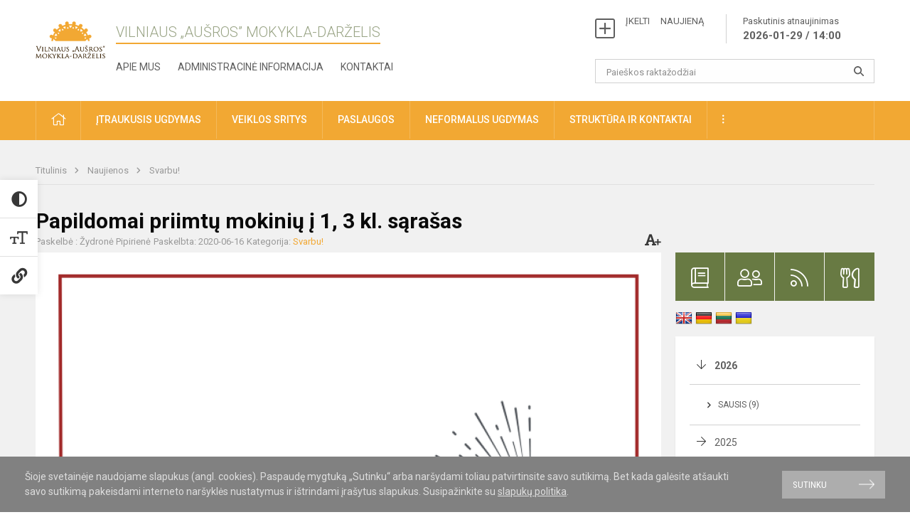

--- FILE ---
content_type: text/html; charset=UTF-8
request_url: http://ausros.lt/lt/naujienos/svarbu/2020/06/papildomai-priimtu-mokiniu-i-1-3-kl-sarasas
body_size: 11368
content:
<!doctype html>
<html class="no-js" lang="en">
<head>
    <meta charset="utf-8" />
<meta http-equiv="x-ua-compatible" content="ie=edge">
<meta name="viewport" content="width=device-width, initial-scale=1.0" />
<meta name="title" content="Papildomai priimtų mokinių į 1, 3 kl. sąrašas">
<meta name="description" content="">
<meta name="theme-color" content="#000000" />
<meta name="mobile-web-app-capable" content="yes">

<link rel="apple-touch-icon" sizes="180x180" href="/apple-touch-icon.png">
<link rel="icon" type="image/png" sizes="32x32" href="/favicon-32x32.png">
<link rel="icon" type="image/png" sizes="16x16" href="/favicon-16x16.png">
<link rel="manifest" href="/manifest.json">
<meta name="msapplication-TileColor" content="#da532c">


<title>
            Papildomai priimtų mokinių į 1, 3 kl. sąrašas | Vilniaus „Aušros” mokykla-darželis
    </title>

<link rel="stylesheet" href="/assets/build/css/app.css?id=7ffd8421ef80bc4ceb05"/>

<link href="https://fonts.googleapis.com/css?family=Roboto:300,400,500,700&amp;subset=latin-ext" rel="stylesheet">
<link href="https://fonts.googleapis.com/css?family=Roboto+Condensed&amp;subset=latin-ext" rel="stylesheet">

    
                
                    
            
    <meta property="og:site_name" content="Vilniaus „Aušros” mokykla-darželis"/>
    <meta property="og:title" content="Papildomai priimtų mokinių į 1, 3 kl. sąrašas"/>
    <meta property="og:description" content=""/>
    <meta property="og:image" content="/app/default/assets/naujienos/Svarbu.png"/>
    <meta property="og:url" content="http://ausros.lt/lt/naujienos/svarbu/2020/06/papildomai-priimtu-mokiniu-i-1-3-kl-sarasas "/>
    <meta property="og:type" content="website"/>

<script>
    var Laravel = {
        csrfToken: 'qQYM4GgLGxhVLrVoMmrGmJf2IjSfx9w3DsEQtv31',
        recaptchaKey: ''
    };
</script>


<style>.header-middle {
    padding-left: 15px;
}
/* Logotipo pozicijo keitimas desktop-atitraukimas nuo viršaus*/
.header-left a img {
    padding-top: 10px;
} 
</style>
</head>
<body class="">
<div id="fb-root"></div>
<script>(function (d, s, id) {
        var js, fjs = d.getElementsByTagName(s)[0];
        if (d.getElementById(id)) return;
        js = d.createElement(s);
        js.id = id;
        js.src = "//connect.facebook.net/lt_LT/sdk.js#xfbml=1&version=v2.10&appId=1142490675765092";
        fjs.parentNode.insertBefore(js, fjs);
    }(document, 'script', 'facebook-jssdk'));
</script>

<div class="accessibility-holder">
    <ul>
        <li class="accesibility-off">
            <i class="far fa-times-circle"></i>
        </li>
        <li>
            <div class="acc-trigger acc-contrast">
                <i class="fas fa-adjust"></i>
                <div class="accessibility-steps">
                    <ul>
                        <li></li>
                        <li></li>
                    </ul>
                </div>
            </div>
            <div class="accessibility-tooltip accessibility-tooltip-1">
                Juodai ant balto
            </div>
            <div class="accessibility-tooltip accessibility-tooltip-2">
                Baltai ant juodo
            </div>
            <div class="accessibility-tooltip accessibility-tooltip-3">
                Normalus
            </div>
        </li>
        <li>
            <div class="acc-trigger acc-size">
                <img src="/assets/build/img/icon-text.png">
                <div class="accessibility-steps">
                    <ul>
                        <li></li>
                        <li></li>
                    </ul>
                </div>
            </div>
            <div class="accessibility-tooltip accessibility-tooltip-1">
                Dydis 1
            </div>
            <div class="accessibility-tooltip accessibility-tooltip-2">
                Dydis 2
            </div>
            <div class="accessibility-tooltip accessibility-tooltip-3">
                Dydis normalus
            </div>
        </li>
        <li>
            <div class="acc-trigger acc-links">
                <i class="fas fa-link"></i>
                <div class="accessibility-steps">
                    <ul>
                        <li></li>
                    </ul>
                </div>
            </div>
            <div class="accessibility-tooltip accessibility-tooltip-1">
                Ryškios nuorodos
            </div>
            <div class="accessibility-tooltip accessibility-tooltip-2">
                Normalios nuorodos
            </div>
        </li>
    </ul>
    <span>
        <i class="far fa-times-circle"></i>
    </span>
    <script type="text/javascript">
        window.addEventListener("load", accesibility, false);
        function accesibility() {

            $('.accessibility-holder li, .accessibility-holder .close').on('click', function (e) {
                setTimeout(
                    function () {
                        var main_class = $('.main-layout').attr('class');
                        var accessibility_html = $('.accessibility-holder').html();
                        $.ajaxSetup({
                            headers: {
                                'X-CSRF-TOKEN': Laravel.csrfToken
                            }
                        });

                        $.ajax({
                            url: '/mokykla/set_accesibility_cookie',
                            method: 'POST',
                            data: {accessibility_html: accessibility_html, main_class: main_class},
                        }).done(function (response) {

                        });
                    }, 1500);
            });
        }
    </script>
</div>


<script>
    document.addEventListener("DOMContentLoaded", function (event) {
        $('a').keyup(function (e) {
            var active_a = $(document.activeElement);
            var parent_a = active_a.parents('ul').prev('a');

            //po tab paspaudimo uzdaromi visi expanded, isskyrus navigacijos parent elementa
            $('a').attr("aria-expanded", 'false');
            parent_a.attr("aria-expanded", 'true');

            //Paspaudus pele uzdaromi visi expanded
            $( "body" ).click(function() {
                $(this).attr("aria-expanded", 'false');
            });

            //paspaudus enter atidaromas expanded, visi kiti uzdaromi
            if (e.keyCode == 13) {
                $('a').attr("aria-expanded", 'false');
                var is_expanded = $(this).attr('aria-expanded');

                if (is_expanded === 'true') {
                    $(this).attr("aria-expanded", 'false');
                } else {
                    $(this).attr("aria-expanded", 'true');
                }
            }
        });
    });
</script>

<div class="cookies-hold" id="europeCookieWrapper" style="display: none;">
    <div class="row">
        <div class="small-12 medium-9 large-10 columns nopadleft cookies-text">
            Šioje svetainėje naudojame slapukus (angl. cookies). Paspaudę mygtuką „Sutinku“ arba naršydami toliau patvirtinsite savo sutikimą. Bet kada galėsite atšaukti savo sutikimą pakeisdami interneto naršyklės nustatymus ir ištrindami įrašytus slapukus. Susipažinkite su <a href="/slapuku-politika">slapukų politika</a>.
        </div>
        <div class="small-12 medium-3 large-2 columns nopadright cookies-button">
            <a class="btn-grey" id="europeCookieClose">Sutinku</a>
        </div>
    </div>
</div>

<div class="small-12 columns nopad mobile-nav-top-block">
    <div class="small-3 medium-2 columns mobile-logo text-center">
        <a href="/"><img src="/app/default/assets/mokykla/Ausros emblema.png"></a>
    </div>
    <div class="small-9 medium-10 columns nopad mobile-top-nav">
        <ul>
            
                            <li><a href="http://ausros.lt/lt/veiklos-sritys/pradinis-ugdymas/tvarkarasciai/tvarkarasciu-pakeitimai"><i class="fal fa-exchange"></i></a></li>
                            <li><a href="http://ausros.lt/lt/paskutiniai-atnaujinimai"><i class="fal fa-clock"></i></a></li>
                        
            <li><a href="#" class="trigger-search"><i class="fal fa-search"></i></a></li>
            <li><a href="#" class="trigger">
                    <i class="fal fa-bars"></i>
                    <i class="fal fa-times" style="display: none;"></i>
                </a>
            </li>
        </ul>
    </div>
</div>


<div class="row row-padd">
    <div class="small-12 columns mobile-search-block text-center">
        <form action="http://ausros.lt/lt/search">
            <input type="text"
                   placeholder="Paieškos raktažodžiai"
                   name="q"
                   autocomplete="off"
                   value=""
            >
            <button type="submit"></button>
        </form>
    </div>
</div>

<div class="small-12 columns nopad mobile-nav-list">
    <style>
    .nav ul li a[aria-expanded="true"] + ul {
        display: block;
    }
</style>

<ul>
                                        <li class="">
                    <a aria-haspopup="true" aria-expanded="false" role="button" target="_self"
                       class="" href="http://ausros.lt/lt/naujienos">Naujienos</a>
                </li>
                                                            <li class="">
                    <a aria-haspopup="true" aria-expanded="false" role="button" target="_self"
                       class="" href="http://ausros.lt/lt/apie-mus">Apie mus</a>
                </li>
                                                            <li class="">
                    <a aria-haspopup="true" aria-expanded="false" role="button" target="_self"
                       class="" href="http://ausros.lt/lt/veiklos-sritys">Veiklos sritys</a>
                </li>
                                                            <li class="">
                    <a aria-haspopup="true" aria-expanded="false" role="button" target="_self"
                       class="" href="http://ausros.lt/lt/administracine-informacija">Administracinė informacija</a>
                </li>
                                                            <li class="">
                    <a aria-haspopup="true" aria-expanded="false" role="button" target="_self"
                       class="" href="http://ausros.lt/lt/projektine-veikla">Projektinė veikla</a>
                </li>
                                                            <li class="">
                    <a aria-haspopup="true" aria-expanded="false" role="button" target="_self"
                       class="" href="http://ausros.lt/lt/neformalus-svietimas">Neformalus švietimas</a>
                </li>
                                                            <li class="">
                    <a aria-haspopup="true" aria-expanded="false" role="button" target="_self"
                       class="" href="http://ausros.lt/lt/struktura-ir-kontaktai">Struktūra ir kontaktai</a>
                </li>
                                                            <li class="">
                    <a aria-haspopup="true" aria-expanded="false" role="button" target="_self"
                       class="" href="http://ausros.lt/lt/naujienos/renginiai">Renginiai</a>
                </li>
                                                            <li class="">
                    <a aria-haspopup="true" aria-expanded="false" role="button" target="_self"
                       class="" href="http://ausros.lt/lt/paslaugos">Paslaugos</a>
                </li>
                                    </ul>
</div>

<div class="row row-padd">
    <div class="small-12 columns nopad header">
        <div class="small-1 columns nopad header-left">
            <a href="/"><img title="" src="/app/default/assets/mokykla/Ausros emblema.png"></a>
        </div>
        <div class="small-7 columns nopad header-middle">
            <div class="small-12 columns nopadleft slogan">
                <span>Vilniaus „Aušros” mokykla-darželis</span>
            </div>
            <div class="small-12 columns nopadleft slonan-nav">
                
<ul class="">
            <li class="
        
        
        
        
        ">

        <a
                href="http://ausros.lt/lt/apie-mus"
                target="_self"
                class=" "
                
                        >
            Apie mus
        </a>

                </li>
            <li class="
        
        
        
        
        ">

        <a
                href="http://ausros.lt/lt/administracine-informacija"
                target="_self"
                class=" "
                
                        >
            Administracinė informacija
        </a>

                </li>
            <li class="
        
        
        
        
        ">

        <a
                href="http://ausros.lt/lt/struktura-ir-kontaktai/kontaktai"
                target="_self"
                class=" "
                
                        >
            Kontaktai
        </a>

                </li>
    
</ul>

            </div>
        </div>
        <div class="small-4 columns nopad header-right">
            <div class="small-12 columns nopad schedule">
                <ul>
                    <li><a href="/naujienos/kurti">ĮKELTI &nbsp; &nbsp; NAUJIENĄ</a></li>
                    <li>
                        <a href="/paskutiniai-atnaujinimai">Paskutinis atnaujinimas
                            <span>2026-01-29 / 14:00</span>
                        </a>
                    </li>
                </ul>
            </div>
            <div class="small-12 columns nopad search-block">
                <form action="http://ausros.lt/lt/search">
                    <input type="text"
                           placeholder="Paieškos raktažodžiai"
                           name="q"
                           autocomplete="off"
                           value=""
                    >
                    <button type="submit"></button>
                </form>
            </div>
        </div>
    </div>
</div>

<div class="bg-green">
    <div class="row row-padd">
        <div class="small-12 columns nopad nav">
            <style>
    .nav ul li a[aria-expanded="true"] + ul {
        display: block;
    }
</style>

<ul>
                                        <li class="">
                    <a aria-haspopup="true" aria-expanded="false" role="button" target="_self"
                       class="" href="http://ausros.lt/lt"><i class="fal fa-home"></i></a>
                </li>
                                                                                                                                                <li class="">
                    <a aria-haspopup="true" aria-expanded="false" role="button" target="_self"
                       class="" href="http://ausros.lt/lt/itraukusis-ugdymas">Įtraukusis ugdymas</a>
                </li>
                                                                                                                                                <li class="has-child ">
                    <a href="#" aria-haspopup="true" aria-expanded="false" role="button"
                       class="">Veiklos sritys</a>
                    <ul>
                                                    <li class="">
                                                                    <a href="#" aria-haspopup="true" aria-expanded="false" role="button"
                                       class="">Ikimokyklinis ugdymas</a>
                                    <ul>
                                                                                    <li class="">
                                                <a target="_self"
                                                   href="http://ausros.lt/lt/veiklos-sritys/ikimokyklinis-ugdymas/ikimokyklinio-ugdymo-programa">Ikimokyklinio ugdymo programa</a>
                                            </li>
                                                                                    <li class="">
                                                <a target="_self"
                                                   href="http://ausros.lt/lt/veiklos-sritys/ikimokyklinis-ugdymas/grupes-ir-pedagogai">Grupės ir pedagogai</a>
                                            </li>
                                                                                    <li class="">
                                                <a target="_self"
                                                   href="http://ausros.lt/lt/veiklos-sritys/ikimokyklinis-ugdymas/dienos-rezimas">Dienos režimas</a>
                                            </li>
                                                                                    <li class="">
                                                <a target="_self"
                                                   href="http://ausros.lt/lt/veiklos-sritys/ikimokyklinis-ugdymas/vaiku-pazangos-ir-pasiekimu-vertinimas">Vaikų pažangos ir pasiekimų vertinimas</a>
                                            </li>
                                                                            </ul>
                                                            </li>
                                                    <li class="">
                                                                    <a href="#" aria-haspopup="true" aria-expanded="false" role="button"
                                       class="">Priešmokyklinis ugdymas</a>
                                    <ul>
                                                                                    <li class="">
                                                <a target="_self"
                                                   href="http://ausros.lt/lt/veiklos-sritys/priesmokyklinis-ugdymas/priesmokyklinio-ugdymo-bendroji-programa">Priešmokyklinio ugdymo bendroji programa</a>
                                            </li>
                                                                                    <li class="">
                                                <a target="_self"
                                                   href="http://ausros.lt/lt/veiklos-sritys/priesmokyklinis-ugdymas/grupes-ir-pedagogai">Grupės ir pedagogai</a>
                                            </li>
                                                                                    <li class="">
                                                <a target="_self"
                                                   href="http://ausros.lt/lt/veiklos-sritys/priesmokyklinis-ugdymas/dienos-rezimas">Dienos režimas</a>
                                            </li>
                                                                                    <li class="">
                                                <a target="_self"
                                                   href="http://ausros.lt/lt/veiklos-sritys/priesmokyklinis-ugdymas/vaiku-pazangos-ir-pasiekimu-vertinimas">Vaikų pažangos ir pasiekimų vertinimas</a>
                                            </li>
                                                                            </ul>
                                                            </li>
                                                    <li class="">
                                                                    <a href="#" aria-haspopup="true" aria-expanded="false" role="button"
                                       class="">Pradinis ugdymas</a>
                                    <ul>
                                                                                    <li class="">
                                                <a target="_self"
                                                   href="http://ausros.lt/lt/veiklos-sritys/pradinis-ugdymas/bendrosios-programos">Ugdymo turinio atnaujinimas (UTA)</a>
                                            </li>
                                                                                    <li class="">
                                                <a target="_self"
                                                   href="http://ausros.lt/lt/veiklos-sritys/pradinis-ugdymas/klases-ir-mokytojai">Klasės ir mokytojai</a>
                                            </li>
                                                                                    <li class="">
                                                <a target="_self"
                                                   href="http://ausros.lt/lt/veiklos-sritys/pradinis-ugdymas/pamoku-laikas">Pamokų laikas</a>
                                            </li>
                                                                                    <li class="">
                                                <a target="_self"
                                                   href="http://ausros.lt/lt/veiklos-sritys/pradinis-ugdymas/tvarkarasciai">Tvarkaraščiai</a>
                                            </li>
                                                                                    <li class="">
                                                <a target="_self"
                                                   href="http://ausros.lt/lt/veiklos-sritys/pradinis-ugdymas/atostogos">Atostogos</a>
                                            </li>
                                                                                    <li class="">
                                                <a target="_self"
                                                   href="http://ausros.lt/lt/veiklos-sritys/pradinis-ugdymas/pasiekimai">Pasiekimai</a>
                                            </li>
                                                                                    <li class="">
                                                <a target="_self"
                                                   href="http://ausros.lt/lt/veiklos-sritys/pradinis-ugdymas/vertinimas">Vertinimas</a>
                                            </li>
                                                                            </ul>
                                                            </li>
                                            </ul>
                </li>
                                                                                                                                    <li class="has-child ">
                    <a href="#" aria-haspopup="true" aria-expanded="false" role="button"
                       class="">Paslaugos</a>
                    <ul>
                                                    <li class="">
                                                                    <a target="_self" class=""
                                       href="http://ausros.lt/lt/paslaugos/socialinis-pedagogas">Socialinis pedagogas</a>
                                                            </li>
                                                    <li class="">
                                                                    <a target="_self" class=""
                                       href="http://ausros.lt/lt/paslaugos/logopedo-paslaugos">Logopedas, spec. pedagogas</a>
                                                            </li>
                                                    <li class="">
                                                                    <a target="_self" class=""
                                       href="http://ausros.lt/lt/paslaugos/vaiko-geroves-komisija">Vaiko gerovės komisija</a>
                                                            </li>
                                                    <li class="">
                                                                    <a target="_self" class=""
                                       href="http://ausros.lt/lt/paslaugos/mokytojo-padejejas">Mokinio padėjėjas</a>
                                                            </li>
                                                    <li class="">
                                                                    <a target="_self" class=""
                                       href="http://ausros.lt/lt/paslaugos/biblioteka">Biblioteka</a>
                                                            </li>
                                                    <li class="">
                                                                    <a target="_self" class=""
                                       href="http://ausros.lt/lt/paslaugos/mokiniu-maitinimas">Maitinimas</a>
                                                            </li>
                                                    <li class="">
                                                                    <a target="_self" class=""
                                       href="http://ausros.lt/lt/paslaugos/visos-dienos-mokyklos-grupe">Visos dienos mokyklos grupė</a>
                                                            </li>
                                            </ul>
                </li>
                                                                                                                        <li class="has-child ">
                    <a href="#" aria-haspopup="true" aria-expanded="false" role="button"
                       class="">Neformalus ugdymas</a>
                    <ul>
                                                    <li class="">
                                                                    <a target="_self" class=""
                                       href="http://ausros.lt/lt/neformalus-svietimas/darzelis">Darželis</a>
                                                            </li>
                                                    <li class="">
                                                                    <a target="_self" class=""
                                       href="http://ausros.lt/lt/neformalus-svietimas/mokykla"> Mokykla</a>
                                                            </li>
                                            </ul>
                </li>
                                                                                    <li class="has-child ">
                    <a href="#" aria-haspopup="true" aria-expanded="false" role="button"
                       class="">Struktūra ir kontaktai</a>
                    <ul>
                                                    <li class="">
                                                                    <a target="_self" class=""
                                       href="http://ausros.lt/lt/struktura-ir-kontaktai/vadovai">Administracija</a>
                                                            </li>
                                                    <li class="">
                                                                    <a target="_self" class=""
                                       href="http://ausros.lt/lt/struktura-ir-kontaktai/mokytojai">Įstaigos darbuotojai</a>
                                                            </li>
                                                    <li class="">
                                                                    <a target="_self" class=""
                                       href="http://ausros.lt/lt/struktura-ir-kontaktai/valdymo-struktura">Valdymo struktūra</a>
                                                            </li>
                                                    <li class="">
                                                                    <a target="_self" class=""
                                       href="http://ausros.lt/lt/struktura-ir-kontaktai/savivalda">Savivalda</a>
                                                            </li>
                                                    <li class="">
                                                                    <a target="_self" class=""
                                       href="http://ausros.lt/lt/struktura-ir-kontaktai/kontaktai">Kontaktai</a>
                                                            </li>
                                            </ul>
                </li>
                                                                                                <li class="has-child ">
                    <a href="#" aria-haspopup="true" aria-expanded="false" role="button"
                       class=""><i class="fal fa-ellipsis-v"></i></a>
                    <ul>
                                                    <li class="">
                                                                    <a target="_self" class=""
                                       href="http://ausros.lt/lt/naujienos/renginiai">Renginiai</a>
                                                            </li>
                                                    <li class="">
                                                                    <a target="_self" class=""
                                       href="http://ausros.lt/lt/naujienos/didziuojames">Didžiuojamės</a>
                                                            </li>
                                            </ul>
                </li>
                                                                        </ul>
        </div>
    </div>
</div>

<div class="content" id="content">

    <div class="row row-padd">
            <div class="small-12 columns nopad breads">
        <ul>
            <li class="breadcrumb-item">
                <a href="/">
                    Titulinis
                </a>
            </li>
                                                <li class="breadcrumb-item">
                        <a href="http://ausros.lt/naujienos">
                            Naujienos
                        </a>
                    </li>
                                                                <li class="breadcrumb-item">
                        <a href="http://ausros.lt/naujienos/svarbu">
                            Svarbu!
                        </a>
                    </li>
                                                                                                                                                </ul>
    </div>

        

        <div class="small-12 medium-8 large-9 columns nopad content-main">
                        
                                                            
    <div class="small-12 columns nopad entry">
        <div class="entry article-block">
            <h1>Papildomai priimtų mokinių į 1, 3 kl. sąrašas</h1>
            <a href="" id="page-font-size">
                <i class="fas fa-font"></i>
                <i class="fas fa-plus"></i>
            </a>
            <ul>
                                    <li>Paskelbė
                        : Žydronė Pipirienė</li>
                
                <li>Paskelbta: 2020-06-16</li>

                                    <li>Kategorija: <a href="http://ausros.lt/naujienos/svarbu"
                        >Svarbu!</a></li>
                            </ul>
        </div>

                    <div data-caption="" class="small-12 columns nopad img-full"
                 style="background: url('/app/default/assets/naujienos/da2c8a03f187095bee88972cb8ee32de.png') no-repeat center center">
            </div>
                                    <span class="media-comment"></span>
        
        <div class="small-12 columns nopad add-shadow content-school">

            
                                            <p>Papildomai priimtų mokinių į 1, 3 kl. sąrašas
                                                <p></p>
                                

<p><div class="small-12 columns nopad">
    
        <table class="documents-table single-file">
            <tr class="document-item visible">
                                                                    <td class="document-download">
                    <a href="/dokumentubankas/download/1291/1,3 kl. sąrašas.pdf"><i class="fal fa-download"></i></a>
                </td>
                <td class="doc-title search-data">
                    <a href="/dokumentubankas/download/1291/1,3 kl. sąrašas.pdf">
                        1,3 kl. sąrašas
                                            </a>
                    <span class="file-description"><p>
                                            </span>
                </td>
            </tr>
        </table>
    </div>

                                            

<p>Informacija&nbsp;apie sutarčių pasirašymą bus išsiųsta el. p.&nbsp;
                                            

            
                            
            
            
            
            <div class="small-12
                                medium-12
                                columns nopad article-bottom-right text-right">
                <span class="thanks_button_label">Nepamirškite padėkoti autoriui</span>

                <a href="/feedback/action"
   data-slug="thankyou"
   data-entry_type="Mokyklos\NaujienosModule\Naujiena\NaujienaModel"
   data-entry_id="681"
   class="btn-main-simple thanks_button feedback_button feedback_button_thankyou">
    Ačiū
    <span>1</span>
</a>

<script type="text/javascript">
    window.addEventListener("load", sliderFunction, false);
    function sliderFunction() {
        var button_slug = 'thankyou';
        var button = $(".feedback_button_" + button_slug);

        button.click(function (e) {
            e.preventDefault();

            var formData = $(this).data();

            $.ajax({
                url: $(this).attr('href'),
                dataType: 'json',
                method: 'GET',
                data: formData
            }).done(function (response) {
                if (response.success) {
                    var countHolder = button.children('span');
                    countHolder.text(parseInt(countHolder.text()) + 1);
                    button.children('span').text();
                    button.attr('disabled', true);
                    $('.feedback_button').attr('disabled', true);
                }
            });
        });
    }
</script>

            </div>

            <div class="small-12 columns nopad fb-block">
                <div class="fb-like"
     data-href="http://ausros.lt/lt/naujienos/svarbu/2020/06/papildomai-priimtu-mokiniu-i-1-3-kl-sarasas"
     data-layout="button_count"
     data-action="like"
     data-size="small"
     data-show-faces="FALSE"
     data-share="TRUE">
</div>

                <div class="fb-send"
     data-href="http://ausros.lt/lt/naujienos/svarbu/2020/06/papildomai-priimtu-mokiniu-i-1-3-kl-sarasas"
     data-layout="button_count">
</div>

            </div>

            <div class="small-12 columns nopad back">
    <a href="javascript:void(0);" class="btn_back">Grįžti</a>
</div>

        </div>
    </div>

            <div class="small-12 columns nopad content-subtitle">
            Ankstesnės naujienos
        </div>
        <div class="small-12 columns nopad news-list">
            <ul>
                                        
    
<li>
    <div class="small-12 columns nopad news-item">
        <a href="http://ausros.lt/lt/naujienos/svarbu/2020/06/papildomai-priimtu-i-1-klase-mokiniu-sarasas" target="_self">
                        <div class="small-12 columns nopad news-img"
                 style="background: url('/app/default/assets/naujienos/a6c36cb8d039a3d85042ee4a8e80c291.png') no-repeat center center">
            </div>
        </a>
        <div class="small-12 columns nopad add-shadow news-item-content">
            <div class="small-12 columns nopad news-title">
                <a href="http://ausros.lt/lt/naujienos/svarbu/2020/06/papildomai-priimtu-i-1-klase-mokiniu-sarasas" target="_self">Papildomai priimtų į 1 klasę mokinių sąrašas</a>
            </div>
                            <div class="small-12 columns nopad news-info">
                    <ul>
                        <li>Paskelbta: 2020-06-09</li>

                                                    <li>Kategorija: <a
                                        href="http://ausros.lt/naujienos/svarbu">Svarbu!</a>
                            </li>
                                            </ul>
                </div>
            
            <div class="small-12 columns nopad news-text">
                
            </div>
            <div class="news-more text-right">
                                                                                        <a href="http://ausros.lt/lt/naujienos/svarbu/2020/06/papildomai-priimtu-i-1-klase-mokiniu-sarasas" target="_self">Plačiau</a>
            </div>
        </div>
    </div>
</li>
                                        
    
<li>
    <div class="small-12 columns nopad news-item">
        <a href="http://ausros.lt/lt/naujienos/svarbu/2020/06/kvieciame-mokytis-ausros-mokykloje-darzelyje" target="_self">
                        <div class="small-12 columns nopad news-img"
                 style="background: url('/app/default/assets/naujienos/a6c36cb8d039a3d85042ee4a8e80c291.png') no-repeat center center">
            </div>
        </a>
        <div class="small-12 columns nopad add-shadow news-item-content">
            <div class="small-12 columns nopad news-title">
                <a href="http://ausros.lt/lt/naujienos/svarbu/2020/06/kvieciame-mokytis-ausros-mokykloje-darzelyje" target="_self">Kviečiamų mokytis &quot;Aušros&quot; m-d mokinių sąrašas</a>
            </div>
                            <div class="small-12 columns nopad news-info">
                    <ul>
                        <li>Paskelbta: 2020-06-05</li>

                                                    <li>Kategorija: <a
                                        href="http://ausros.lt/naujienos/svarbu">Svarbu!</a>
                            </li>
                                            </ul>
                </div>
            
            <div class="small-12 columns nopad news-text">
                
            </div>
            <div class="news-more text-right">
                                                                                        <a href="http://ausros.lt/lt/naujienos/svarbu/2020/06/kvieciame-mokytis-ausros-mokykloje-darzelyje" target="_self">Plačiau</a>
            </div>
        </div>
    </div>
</li>
                                        
    
<li>
    <div class="small-12 columns nopad news-item">
        <a href="http://ausros.lt/lt/naujienos/svarbu/2020/05/del-sveikatos-pazymu" target="_self">
                        <div class="small-12 columns nopad news-img"
                 style="background: url('/app/default/assets/naujienos/a6c36cb8d039a3d85042ee4a8e80c291.png') no-repeat center center">
            </div>
        </a>
        <div class="small-12 columns nopad add-shadow news-item-content">
            <div class="small-12 columns nopad news-title">
                <a href="http://ausros.lt/lt/naujienos/svarbu/2020/05/del-sveikatos-pazymu" target="_self">Dėl sveikatos pažymėjimų</a>
            </div>
                            <div class="small-12 columns nopad news-info">
                    <ul>
                        <li>Paskelbta: 2020-05-28</li>

                                                    <li>Kategorija: <a
                                        href="http://ausros.lt/naujienos/svarbu">Svarbu!</a>
                            </li>
                                            </ul>
                </div>
            
            <div class="small-12 columns nopad news-text">
                3 mėn. laikotarpis susitvarkyti sveikatos&nbsp; pažymoms

            </div>
            <div class="news-more text-right">
                                                            <i class="far fa-camera"></i>
                                                                        <a href="http://ausros.lt/lt/naujienos/svarbu/2020/05/del-sveikatos-pazymu" target="_self">Plačiau</a>
            </div>
        </div>
    </div>
</li>
                                        
    
<li>
    <div class="small-12 columns nopad news-item">
        <a href="http://ausros.lt/lt/naujienos/svarbu/2020/05/del-vaiku-priemimo-i-darzeli-nuo-s-m-geguzes-18-d" target="_self">
                        <div class="small-12 columns nopad news-img"
                 style="background: url('/app/default/assets/naujienos/a6c36cb8d039a3d85042ee4a8e80c291.png') no-repeat center center">
            </div>
        </a>
        <div class="small-12 columns nopad add-shadow news-item-content">
            <div class="small-12 columns nopad news-title">
                <a href="http://ausros.lt/lt/naujienos/svarbu/2020/05/del-vaiku-priemimo-i-darzeli-nuo-s-m-geguzes-18-d" target="_self">Dėl ugdymo proceso atnaujinimo nuo  š.m. gegužės 18 d. </a>
            </div>
                            <div class="small-12 columns nopad news-info">
                    <ul>
                        <li>Paskelbta: 2020-05-14</li>

                                                    <li>Kategorija: <a
                                        href="http://ausros.lt/naujienos/svarbu">Svarbu!</a>
                            </li>
                                            </ul>
                </div>
            
            <div class="small-12 columns nopad news-text">
                Vilniaus miesto savivaldybė informuoja...

            </div>
            <div class="news-more text-right">
                                                            <i class="far fa-camera"></i>
                                                                        <a href="http://ausros.lt/lt/naujienos/svarbu/2020/05/del-vaiku-priemimo-i-darzeli-nuo-s-m-geguzes-18-d" target="_self">Plačiau</a>
            </div>
        </div>
    </div>
</li>
                                        
    
<li>
    <div class="small-12 columns nopad news-item">
        <a href="http://ausros.lt/lt/naujienos/svarbu/2020/04/del-covid-19-ligos-valdymo-priemoniu-vaiku-prieziuros-organizavimui-istaigose" target="_self">
                        <div class="small-12 columns nopad news-img"
                 style="background: url('/app/default/assets/naujienos/a6c36cb8d039a3d85042ee4a8e80c291.png') no-repeat center center">
            </div>
        </a>
        <div class="small-12 columns nopad add-shadow news-item-content">
            <div class="small-12 columns nopad news-title">
                <a href="http://ausros.lt/lt/naujienos/svarbu/2020/04/del-covid-19-ligos-valdymo-priemoniu-vaiku-prieziuros-organizavimui-istaigose" target="_self">Sprendimas &quot;Dėl COVID-19 ligos valdymo priemonių vaikų prie...</a>
            </div>
                            <div class="small-12 columns nopad news-info">
                    <ul>
                        <li>Paskelbta: 2020-04-30</li>

                                                    <li>Kategorija: <a
                                        href="http://ausros.lt/naujienos/svarbu">Svarbu!</a>
                            </li>
                                            </ul>
                </div>
            
            <div class="small-12 columns nopad news-text">
                
            </div>
            <div class="news-more text-right">
                                                                                        <a href="http://ausros.lt/lt/naujienos/svarbu/2020/04/del-covid-19-ligos-valdymo-priemoniu-vaiku-prieziuros-organizavimui-istaigose" target="_self">Plačiau</a>
            </div>
        </div>
    </div>
</li>
                                        
    
<li>
    <div class="small-12 columns nopad news-item">
        <a href="http://ausros.lt/lt/naujienos/svarbu/2020/03/medicinos-istaigos-darbuotoju-vaiku-ugdymas-ir-prieziura" target="_self">
                        <div class="small-12 columns nopad news-img"
                 style="background: url('/app/default/assets/naujienos/a6c36cb8d039a3d85042ee4a8e80c291.png') no-repeat center center">
            </div>
        </a>
        <div class="small-12 columns nopad add-shadow news-item-content">
            <div class="small-12 columns nopad news-title">
                <a href="http://ausros.lt/lt/naujienos/svarbu/2020/03/medicinos-istaigos-darbuotoju-vaiku-ugdymas-ir-prieziura" target="_self">Medicinos įstaigos darbuotojų vaikų ugdymas ir priežiūra</a>
            </div>
                            <div class="small-12 columns nopad news-info">
                    <ul>
                        <li>Paskelbta: 2020-03-13</li>

                                                    <li>Kategorija: <a
                                        href="http://ausros.lt/naujienos/svarbu">Svarbu!</a>
                            </li>
                                            </ul>
                </div>
            
            <div class="small-12 columns nopad news-text">
                
            </div>
            <div class="news-more text-right">
                                                                                        <a href="http://ausros.lt/lt/naujienos/svarbu/2020/03/medicinos-istaigos-darbuotoju-vaiku-ugdymas-ir-prieziura" target="_self">Plačiau</a>
            </div>
        </div>
    </div>
</li>
                                        
    
<li>
    <div class="small-12 columns nopad news-item">
        <a href="http://ausros.lt/lt/naujienos/svarbu/2020/03/mokestis-uz-ugdyma-ir-maitinima-epidemijos-metu" target="_self">
                        <div class="small-12 columns nopad news-img"
                 style="background: url('/app/default/assets/naujienos/a6c36cb8d039a3d85042ee4a8e80c291.png') no-repeat center center">
            </div>
        </a>
        <div class="small-12 columns nopad add-shadow news-item-content">
            <div class="small-12 columns nopad news-title">
                <a href="http://ausros.lt/lt/naujienos/svarbu/2020/03/mokestis-uz-ugdyma-ir-maitinima-epidemijos-metu" target="_self">Mokestis už ugdymą ir maitinimą epidemijos metu</a>
            </div>
                            <div class="small-12 columns nopad news-info">
                    <ul>
                        <li>Paskelbta: 2020-03-13</li>

                                                    <li>Kategorija: <a
                                        href="http://ausros.lt/naujienos/svarbu">Svarbu!</a>
                            </li>
                                            </ul>
                </div>
            
            <div class="small-12 columns nopad news-text">
                Mokestis už ugdymą ir maitinimą&nbsp; epidemijos metu nemokamas.&nbsp;

            </div>
            <div class="news-more text-right">
                                                                                        <a href="http://ausros.lt/lt/naujienos/svarbu/2020/03/mokestis-uz-ugdyma-ir-maitinima-epidemijos-metu" target="_self">Plačiau</a>
            </div>
        </div>
    </div>
</li>
                                        
    
<li>
    <div class="small-12 columns nopad news-item">
        <a href="http://ausros.lt/lt/naujienos/svarbu/2020/03/patikslinimas-del-ugdymo-proceso" target="_self">
                        <div class="small-12 columns nopad news-img"
                 style="background: url('/app/default/assets/naujienos/a6c36cb8d039a3d85042ee4a8e80c291.png') no-repeat center center">
            </div>
        </a>
        <div class="small-12 columns nopad add-shadow news-item-content">
            <div class="small-12 columns nopad news-title">
                <a href="http://ausros.lt/lt/naujienos/svarbu/2020/03/patikslinimas-del-ugdymo-proceso" target="_self">Patikslinimas dėl ugdymo proceso</a>
            </div>
                            <div class="small-12 columns nopad news-info">
                    <ul>
                        <li>Paskelbta: 2020-03-13</li>

                                                    <li>Kategorija: <a
                                        href="http://ausros.lt/naujienos/svarbu">Svarbu!</a>
                            </li>
                                            </ul>
                </div>
            
            <div class="small-12 columns nopad news-text">
                Nuo š.m. kovo 16 -27 d. mokiniams skelbiamos atostogos.&nbsp;

            </div>
            <div class="news-more text-right">
                                                                                        <a href="http://ausros.lt/lt/naujienos/svarbu/2020/03/patikslinimas-del-ugdymo-proceso" target="_self">Plačiau</a>
            </div>
        </div>
    </div>
</li>
                                        
    
<li>
    <div class="small-12 columns nopad news-item">
        <a href="http://ausros.lt/lt/naujienos/svarbu/2020/03/svarbi-info" target="_self">
                        <div class="small-12 columns nopad news-img"
                 style="background: url('/app/default/assets/naujienos/41530692ed4425f42438ae4e30b1612a.png') no-repeat center center">
            </div>
        </a>
        <div class="small-12 columns nopad add-shadow news-item-content">
            <div class="small-12 columns nopad news-title">
                <a href="http://ausros.lt/lt/naujienos/svarbu/2020/03/svarbi-info" target="_self">Svarbu!</a>
            </div>
                            <div class="small-12 columns nopad news-info">
                    <ul>
                        <li>Paskelbta: 2020-03-12</li>

                                                    <li>Kategorija: <a
                                        href="http://ausros.lt/naujienos/svarbu">Svarbu!</a>
                            </li>
                                            </ul>
                </div>
            
            <div class="small-12 columns nopad news-text">
                Nuo š.m.&nbsp; kovo 13 d. stabdoma mokyklos-darželio veikla.&nbsp;

            </div>
            <div class="news-more text-right">
                                                                                        <a href="http://ausros.lt/lt/naujienos/svarbu/2020/03/svarbi-info" target="_self">Plačiau</a>
            </div>
        </div>
    </div>
</li>
                            </ul>
        </div>
            </div>

        <div class="small-12 medium-4 large-3 columns nopadright content-side">
                        
<div class="small-12 columns nopad side-top-nav">
    <ul>
                    <li>
                <a href="https://dienynas.tamo.lt/Prisijungimas/Login" target="_blank">
                    <i class="fal fa-book"></i>
                </a>
                <span>Elektroninis dienynas</span>
            </li>
                    <li>
                <a href="http://ausros.lt/lt/tevams" target="_self">
                    <i class="fal fa-user-friends"></i>
                </a>
                <span>Tėvams</span>
            </li>
                    <li>
                <a href="http://ausros.lt/lt/naujienos" target="_self">
                    <i class="fal fa-rss"></i>
                </a>
                <span>Naujienos</span>
            </li>
                    <li>
                <a href="http://ausros.lt/lt/paslaugos/mokiniu-maitinimas" target="_self">
                    <i class="fal fa-utensils"></i>
                </a>
                <span>Valgiaraštis</span>
            </li>
            </ul>
</div>
                <div class="small-12 columns nopad">
  <div id="google_translate_element2"></div>

<ul id="flags" class="google-translate-flags size24">
        <li>
        <a title="English" class="flag notranslate" data-lang-key="en" data-lang="English"></a>
    </li>
        <li>
        <a title="German" class="flag notranslate" data-lang-key="de" data-lang="German"></a>
    </li>
        <li>
        <a title="Lithuanian" class="flag notranslate" data-lang-key="lt" data-lang="Lithuanian"></a>
    </li>
        <li>
        <a title="Ukrainian" class="flag notranslate" data-lang-key="uk" data-lang="Ukrainian"></a>
    </li>
    </ul>
<script type="text/javascript">
var pageLanguage = 'lt';
function googleTranslateElementInit() {
  new google.translate.TranslateElement({
    pageLanguage: 'lt',
    includedLanguages: 'en,de,lt,uk',
    layout: google.translate.TranslateElement.InlineLayout.SIMPLE,
    autoDisplay: false,
  },
    'google_translate_element2');
}
</script>

<style>
    .skiptranslate iframe {
        display:none!important;
    }
    .google-translate-flags li {
      display:inline;
    }
    .google-translate-flags a {
      display:inline-block;
      background-size:contain;
      background-position:center center;
    }
    #flags.size24 a {
        width: 24px !important;
        height: 18px !important;
        background: url('/app/default/assets/core/webas/google_translate-extension/resources/img/flags.png?v=1715032033') no-repeat;
        box-sizing:content-box;
    }
    #flags a[title="Afrikaans"] {
        background-position: 0 -3px;
    }
    #flags a[title="Albanian"] {
        background-position: -29px -3px;
    }
    #flags a[title="Amharic"] {
        background-position: 0 -467px;
    }
    #flags a[title="Arabic"] {
        background-position: -58px -3px;
    }
    #flags a[title="Armenian"] {
        background-position: -87px -3px;
    }
    #flags a[title="Azerbaijani"] {
        background-position: -116px -3px;
    }
    #flags a[title="Basque"] {
        background-position: -145px -3px;
    }
    #flags a[title="Belarusian"] {
        background-position: 0 -32px;
    }
    #flags a[title="Bengali"] {
        background-position: -29px -32px;
    }
    #flags a[title="Bosnian"] {
        background-position: -58px -32px;
    }
    #flags a[title="Bulgarian"] {
        background-position: -87px -32px;
    }
    #flags a[title="Catalan"] {
        background-position: -116px -32px;
    }
    #flags a[title="Cebuano"] {
        background-position: -145px -32px;
    }
    #flags a[title="Chichewa"] {
        background-position: -87px -409px;
    }
    #flags a[title="Chinese (Simplified)"] {
        background-position: 0 -61px;
    }
    #flags a[title="Chinese (Traditional)"] {
        background-position: -29px -61px;
    }
    #flags a[title="Corsican"] {
        background-position: -116px -90px;
    }
    #flags a[title="Croatian"] {
        background-position: -58px -61px;
    }
    #flags a[title="Czech"] {
        background-position: -87px -61px;
    }
    #flags a[title="Danish"] {
        background-position: -116px -61px;
    }
    #flags a[title="Dutch"] {
        background-position: -145px -61px;
    }
    #flags a[title="English"] {
        background-position: -87px -351px;
    }
    #flags a.united-states[title="English"] {
        background-position: -116px -351px !important;
    }
    #flags a.canad#flags a[title="English"] {
        background-position: -87px -438px !important;
    }
    #flags a[title="Esperanto"] {
        background-position: 0 -90px;
    }
    #flags a[title="Estonian"] {
        background-position: -29px -90px;
    }
    #flags a[title="Filipino"] {
        background-position: -58px -90px;
    }
    #flags a[title="Finnish"] {
        background-position: -87px -90px;
    }
    #flags a[title="French"] {
        background-position: -116px -90px;
    }
    #flags a[title="Frisian"] {
        background-position: -145px -61px;
    }
    #flags a[title="Galician"] {
        background-position: -145px -90px;
    }
    #flags a[title="Georgian"] {
        background-position: 0 -119px;
    }
    #flags a[title="German"] {
        background-position: -29px -119px;
    }
    #flags a[title="Greek"] {
        background-position: -58px -119px;
    }
    #flags a[title="Gujarati"] {
        background-position: -87px -119px;
    }
    #flags a[title="Haitian"] {
        background-position: -116px -119px;
    }
    #flags a[title="Hausa"] {
        background-position: -145px -119px;
    }
    #flags a[title="Hawaiian"] {
        background-position: -87px -467px;
    }
    #flags a[title="Hebrew"] {
        background-position: 0 -148px;
    }
    #flags a[title="Hindi"] {
        background-position: -29px -148px;
    }
    #flags a[title="Hmong"] {
        background-position: -58px -148px;
    }
    #flags a[title="Hungarian"] {
        background-position: -87px -148px;
    }
    #flags a[title="Icelandic"] {
        background-position: -116px -148px;
    }
    #flags a[title="Igbo"] {
        background-position: -145px -148px;
    }
    #flags a[title="Indonesian"] {
        background-position: 0 -177px;
    }
    #flags a[title="Irish"] {
        background-position: -29px -177px;
    }
    #flags a[title="Italian"] {
        background-position: -58px -177px;
    }
    #flags a[title="Japanese"] {
        background-position: -87px -177px;
    }
    #flags a[title="Javanese"] {
        background-position: -116px -177px;
    }
    #flags a[title="Kannada"] {
        background-position: -145px -177px;
    }
    #flags a[title="Kazakh"] {
        background-position: 0 -409px;
    }
    #flags a[title="Khmer"] {
        background-position: 0 -206px;
    }
    #flags a[title="Korean"] {
        background-position: -29px -206px;
    }
    #flags a[title="Kurdish"] {
        background-position: -116px -467px;
    }
    #flags a[title="Kyrgyz"] {
        background-position: -145px -467px;
    }
    #flags a[title="Lao"] {
        background-position: -58px -206px;
    }
    #flags a[title="Latin"] {
        background-position: -87px -206px;
    }
    #flags a[title="Latvian"] {
        background-position: -116px -206px;
    }
    #flags a[title="Lithuanian"] {
        background-position: -145px -206px;
    }
    #flags a[title="Luxembourgish"] {
        background-position: 0 -496px;
    }
    #flags a[title="Macedonian"] {
        background-position: 0 -235px;
    }
    #flags a[title="Malagasy"] {
        background-position: -58px -409px;
    }
    #flags a[title="Malay"] {
        background-position: -29px -235px;
    }
    #flags a[title="Malayalam"] {
        background-position: -116px -409px;
    }
    #flags a[title="Maltese"] {
        background-position: -58px -235px;
    }
    #flags a[title="Maori"] {
        background-position: -87px -235px;
    }
    #flags a[title="Marathi"] {
        background-position: -116px -235px;
    }
    #flags a[title="Mongolian"] {
        background-position: -145px -235px;
    }
    #flags a[title="Myanmar (Burmese)"] {
        background-position: -145px -409px;
    }
    #flags a[title="Nepali"] {
        background-position: 0 -264px;
    }
    #flags a[title="Norwegian"] {
        background-position: -29px -264px;
    }
    #flags a[title="Pashto"] {
        background-position: -29px -496px;
    }
    #flags a[title="Persian"] {
        background-position: -58px -264px;
    }
    #flags a[title="Polish"] {
        background-position: -87px -264px;
    }
    #flags a[title="Portuguese"] {
        background-position: -116px -264px !important;
    }
    #flags a.brazil[title="Portuguese"] {
        background-position: -145px -438px !important;
    }
    #flags a[title="Punjabi"] {
        background-position: -145px -264px;
    }
    #flags a[title="Romanian"] {
        background-position: 0 -293px;
    }
    #flags a[title="Russian"] {
        background-position: -29px -293px;
    }
    #flags a[title="Samoan"] {
        background-position: -29px -467px;
    }
    #flags a[title="Scots Gaelic"] {
        background-position: -58px -467px;
    }
    #flags a[title="Serbian"] {
        background-position: -58px -293px;
    }
    #flags a[title="Sesotho"] {
        background-position: -29px -409px;
    }
    #flags a[title="Shona"] {
        background-position: -58px -496px;
    }
    #flags a[title="Sindhi"] {
        background-position: -145px -351px;
    }
    #flags a[title="Sinhala"] {
        background-position: 0px -438px;
    }
    #flags a[title="Slovak"] {
        background-position: -87px -293px;
    }
    #flags a[title="Slovenian"] {
        background-position: -116px -293px;
    }
    #flags a[title="Somali"] {
        background-position: -145px -293px;
    }
    #flags a[title="Spanish"] {
        background-position: 0 -322px;
    }
    #flags a.mexico[title="Spanish"] {
        background-position: -116px -438px !important;
    }
    #flags a[title="Sundanese"] {
        background-position: -145px -380px;
    }
    #flags a[title="Swahili"] {
        background-position: -29px -322px;
    }
    #flags a[title="Swedish"] {
        background-position: -58px -322px;
    }
    #flags a[title="Tajik"] {
        background-position: -29px -438px;
    }
    #flags a[title="Tamil"] {
        background-position: -87px -322px;
    }
    #flags a[title="Telugu"] {
        background-position: -116px -322px;
    }
    #flags a[title="Thai"] {
        background-position: -145px -322px;
    }
    #flags a[title="Turkish"] {
        background-position: -29px -351px;
    }
    #flags a[title="Ukrainian"] {
        background-position: -58px -351px;
    }
    #flags a[title="Urdu"] {
        background-position: -145px -351px;
    }
    #flags a[title="Uzbek"] {
        background-position: -58px -438px;
    }
    #flags a[title="Vietnamese"] {
        background-position: 0 -380px;
    }
    #flags a[title="Welsh"] {
        background-position: -29px -380px;
    }
    #flags a[title="Xhosa"] {
        background-position: 0 -3px;
    }
    #flags a[title="Yiddish"] {
        background-position: -58px -380px;
    }
    #flags a[title="Yoruba"] {
        background-position: -87px -380px;
    }
    #flags a[title="Zulu"] {
        background-position: -116px -380px;
    }
    #goog-gt-tt {
        display: none !important;
    }
    .goog-te-banner-frame {
        display: none !important;
    }
    .goog-te-menu-value:hover {
        text-decoration: none !important;
    }
    #google_translate_element2 {
        display: none !important;
    }
    body {
        top:0px !important;
    }
</style>

<script type="text/javascript" src="//translate.google.com/translate_a/element.js?cb=googleTranslateElementInit"></script>
</div>
                
<div>
    <div class="small-12 columns nopad side-second-nav-title">
        
    </div>

    <div class="small-12 columns nopad add-shadow accordion-list widget-topic-list">
        <ul>
                                                                                                                                                                                                                                                                                                                                                                                                                                                                                                                                                                                                                                                                                                                                                                                                                                                                                                                                                                                                                                                                                                                                                                                                                                                                                                                                                                                                                                                                                                                                                                                                                                                                                                                                                                                                                                                                                                                                                                                                                                                                                                                                                                                                                                                                                                                                                                                                                                                                                                                                                                                                                                                                                                                                                                                                                                                                                                                                                                                                                                                                                                                                                                                                                                                                                                                                                                                                                                                                                                                                                                                                                                                                                                                                                                                                            
                                                                                                
                                                                                                
                <li class="has-child current active">
                    <a href="/naujienos/archyvas/2026/">2026</a>
                    <ul style="display:block;">
                                                                                
                            <li class="">
                                <a href="/naujienos/archyvas/2026/01">Sausis
                                    (9)</a></li>
                                            </ul>
                </li>
                                                                                                                                                                                                                                                                                                                                                                                                                                                                        
                                                    
                <li class="has-child ">
                    <a href="/naujienos/archyvas/2025/">2025</a>
                    <ul >
                                                                                
                            <li class="">
                                <a href="/naujienos/archyvas/2025/12">Gruodis
                                    (7)</a></li>
                                                                                
                            <li class="">
                                <a href="/naujienos/archyvas/2025/11">Lapkritis
                                    (8)</a></li>
                                                                                
                            <li class="">
                                <a href="/naujienos/archyvas/2025/10">Spalis
                                    (8)</a></li>
                                                                                
                            <li class="">
                                <a href="/naujienos/archyvas/2025/09">Rugsėjis
                                    (4)</a></li>
                                                                                
                            <li class="">
                                <a href="/naujienos/archyvas/2025/08">Rugpjūtis
                                    (1)</a></li>
                                                                                
                            <li class="">
                                <a href="/naujienos/archyvas/2025/06">Birželis
                                    (8)</a></li>
                                                                                
                            <li class="">
                                <a href="/naujienos/archyvas/2025/05">Gegužė
                                    (10)</a></li>
                                                                                
                            <li class="">
                                <a href="/naujienos/archyvas/2025/04">Balandis
                                    (8)</a></li>
                                                                                
                            <li class="">
                                <a href="/naujienos/archyvas/2025/03">Kovas
                                    (7)</a></li>
                                                                                
                            <li class="">
                                <a href="/naujienos/archyvas/2025/02">Vasaris
                                    (8)</a></li>
                                                                                
                            <li class="">
                                <a href="/naujienos/archyvas/2025/01">Sausis
                                    (5)</a></li>
                                            </ul>
                </li>
                                                                                                                                                                                                                                                                                                                                                                                                                                                                        
                                                    
                <li class="has-child ">
                    <a href="/naujienos/archyvas/2024/">2024</a>
                    <ul >
                                                                                
                            <li class="">
                                <a href="/naujienos/archyvas/2024/12">Gruodis
                                    (10)</a></li>
                                                                                
                            <li class="">
                                <a href="/naujienos/archyvas/2024/11">Lapkritis
                                    (7)</a></li>
                                                                                
                            <li class="">
                                <a href="/naujienos/archyvas/2024/10">Spalis
                                    (13)</a></li>
                                                                                
                            <li class="">
                                <a href="/naujienos/archyvas/2024/09">Rugsėjis
                                    (4)</a></li>
                                                                                
                            <li class="">
                                <a href="/naujienos/archyvas/2024/08">Rugpjūtis
                                    (1)</a></li>
                                                                                
                            <li class="">
                                <a href="/naujienos/archyvas/2024/06">Birželis
                                    (13)</a></li>
                                                                                
                            <li class="">
                                <a href="/naujienos/archyvas/2024/05">Gegužė
                                    (3)</a></li>
                                                                                
                            <li class="">
                                <a href="/naujienos/archyvas/2024/04">Balandis
                                    (5)</a></li>
                                                                                
                            <li class="">
                                <a href="/naujienos/archyvas/2024/03">Kovas
                                    (8)</a></li>
                                                                                
                            <li class="">
                                <a href="/naujienos/archyvas/2024/02">Vasaris
                                    (5)</a></li>
                                                                                
                            <li class="">
                                <a href="/naujienos/archyvas/2024/01">Sausis
                                    (3)</a></li>
                                            </ul>
                </li>
                                                                                                                                                                                                                                                                                                                                                                                                                                                                        
                                                    
                <li class="has-child ">
                    <a href="/naujienos/archyvas/2023/">2023</a>
                    <ul >
                                                                                
                            <li class="">
                                <a href="/naujienos/archyvas/2023/12">Gruodis
                                    (10)</a></li>
                                                                                
                            <li class="">
                                <a href="/naujienos/archyvas/2023/11">Lapkritis
                                    (9)</a></li>
                                                                                
                            <li class="">
                                <a href="/naujienos/archyvas/2023/10">Spalis
                                    (12)</a></li>
                                                                                
                            <li class="">
                                <a href="/naujienos/archyvas/2023/09">Rugsėjis
                                    (3)</a></li>
                                                                                
                            <li class="">
                                <a href="/naujienos/archyvas/2023/08">Rugpjūtis
                                    (2)</a></li>
                                                                                
                            <li class="">
                                <a href="/naujienos/archyvas/2023/06">Birželis
                                    (7)</a></li>
                                                                                
                            <li class="">
                                <a href="/naujienos/archyvas/2023/05">Gegužė
                                    (7)</a></li>
                                                                                
                            <li class="">
                                <a href="/naujienos/archyvas/2023/04">Balandis
                                    (4)</a></li>
                                                                                
                            <li class="">
                                <a href="/naujienos/archyvas/2023/03">Kovas
                                    (11)</a></li>
                                                                                
                            <li class="">
                                <a href="/naujienos/archyvas/2023/02">Vasaris
                                    (12)</a></li>
                                                                                
                            <li class="">
                                <a href="/naujienos/archyvas/2023/01">Sausis
                                    (7)</a></li>
                                            </ul>
                </li>
                                                                                                                                                                                                                                                                                                                                                                                                                                                                        
                                                    
                <li class="has-child ">
                    <a href="/naujienos/archyvas/2022/">2022</a>
                    <ul >
                                                                                
                            <li class="">
                                <a href="/naujienos/archyvas/2022/12">Gruodis
                                    (15)</a></li>
                                                                                
                            <li class="">
                                <a href="/naujienos/archyvas/2022/11">Lapkritis
                                    (11)</a></li>
                                                                                
                            <li class="">
                                <a href="/naujienos/archyvas/2022/10">Spalis
                                    (20)</a></li>
                                                                                
                            <li class="">
                                <a href="/naujienos/archyvas/2022/09">Rugsėjis
                                    (11)</a></li>
                                                                                
                            <li class="">
                                <a href="/naujienos/archyvas/2022/08">Rugpjūtis
                                    (3)</a></li>
                                                                                
                            <li class="">
                                <a href="/naujienos/archyvas/2022/06">Birželis
                                    (10)</a></li>
                                                                                
                            <li class="">
                                <a href="/naujienos/archyvas/2022/05">Gegužė
                                    (13)</a></li>
                                                                                
                            <li class="">
                                <a href="/naujienos/archyvas/2022/04">Balandis
                                    (12)</a></li>
                                                                                
                            <li class="">
                                <a href="/naujienos/archyvas/2022/03">Kovas
                                    (9)</a></li>
                                                                                
                            <li class="">
                                <a href="/naujienos/archyvas/2022/02">Vasaris
                                    (12)</a></li>
                                                                                
                            <li class="">
                                <a href="/naujienos/archyvas/2022/01">Sausis
                                    (8)</a></li>
                                            </ul>
                </li>
                                                                                                                                                                                                                                                                                                                                                                                                                                                                                                            
                                                    
                <li class="has-child ">
                    <a href="/naujienos/archyvas/2021/">2021</a>
                    <ul >
                                                                                
                            <li class="">
                                <a href="/naujienos/archyvas/2021/12">Gruodis
                                    (11)</a></li>
                                                                                
                            <li class="">
                                <a href="/naujienos/archyvas/2021/11">Lapkritis
                                    (9)</a></li>
                                                                                
                            <li class="">
                                <a href="/naujienos/archyvas/2021/10">Spalis
                                    (11)</a></li>
                                                                                
                            <li class="">
                                <a href="/naujienos/archyvas/2021/09">Rugsėjis
                                    (8)</a></li>
                                                                                
                            <li class="">
                                <a href="/naujienos/archyvas/2021/08">Rugpjūtis
                                    (4)</a></li>
                                                                                
                            <li class="">
                                <a href="/naujienos/archyvas/2021/07">Liepa
                                    (1)</a></li>
                                                                                
                            <li class="">
                                <a href="/naujienos/archyvas/2021/06">Birželis
                                    (11)</a></li>
                                                                                
                            <li class="">
                                <a href="/naujienos/archyvas/2021/05">Gegužė
                                    (9)</a></li>
                                                                                
                            <li class="">
                                <a href="/naujienos/archyvas/2021/04">Balandis
                                    (11)</a></li>
                                                                                
                            <li class="">
                                <a href="/naujienos/archyvas/2021/03">Kovas
                                    (7)</a></li>
                                                                                
                            <li class="">
                                <a href="/naujienos/archyvas/2021/02">Vasaris
                                    (8)</a></li>
                                                                                
                            <li class="">
                                <a href="/naujienos/archyvas/2021/01">Sausis
                                    (7)</a></li>
                                            </ul>
                </li>
                                                                                                                                                                                                                                                                                                                                                                                                                                                                                                            
                                                    
                <li class="has-child ">
                    <a href="/naujienos/archyvas/2020/">2020</a>
                    <ul >
                                                                                
                            <li class="">
                                <a href="/naujienos/archyvas/2020/12">Gruodis
                                    (4)</a></li>
                                                                                
                            <li class="">
                                <a href="/naujienos/archyvas/2020/11">Lapkritis
                                    (9)</a></li>
                                                                                
                            <li class="">
                                <a href="/naujienos/archyvas/2020/10">Spalis
                                    (10)</a></li>
                                                                                
                            <li class="">
                                <a href="/naujienos/archyvas/2020/09">Rugsėjis
                                    (4)</a></li>
                                                                                
                            <li class="">
                                <a href="/naujienos/archyvas/2020/08">Rugpjūtis
                                    (5)</a></li>
                                                                                
                            <li class="">
                                <a href="/naujienos/archyvas/2020/07">Liepa
                                    (1)</a></li>
                                                                                
                            <li class="">
                                <a href="/naujienos/archyvas/2020/06">Birželis
                                    (6)</a></li>
                                                                                
                            <li class="">
                                <a href="/naujienos/archyvas/2020/05">Gegužė
                                    (10)</a></li>
                                                                                
                            <li class="">
                                <a href="/naujienos/archyvas/2020/04">Balandis
                                    (5)</a></li>
                                                                                
                            <li class="">
                                <a href="/naujienos/archyvas/2020/03">Kovas
                                    (15)</a></li>
                                                                                
                            <li class="">
                                <a href="/naujienos/archyvas/2020/02">Vasaris
                                    (9)</a></li>
                                                                                
                            <li class="">
                                <a href="/naujienos/archyvas/2020/01">Sausis
                                    (7)</a></li>
                                            </ul>
                </li>
                                                                                                                                                                                                                                                                                                                                                                                                                                    
                                                    
                <li class="has-child ">
                    <a href="/naujienos/archyvas/2019/">2019</a>
                    <ul >
                                                                                
                            <li class="">
                                <a href="/naujienos/archyvas/2019/12">Gruodis
                                    (12)</a></li>
                                                                                
                            <li class="">
                                <a href="/naujienos/archyvas/2019/11">Lapkritis
                                    (9)</a></li>
                                                                                
                            <li class="">
                                <a href="/naujienos/archyvas/2019/10">Spalis
                                    (9)</a></li>
                                                                                
                            <li class="">
                                <a href="/naujienos/archyvas/2019/09">Rugsėjis
                                    (10)</a></li>
                                                                                
                            <li class="">
                                <a href="/naujienos/archyvas/2019/06">Birželis
                                    (3)</a></li>
                                                                                
                            <li class="">
                                <a href="/naujienos/archyvas/2019/05">Gegužė
                                    (4)</a></li>
                                                                                
                            <li class="">
                                <a href="/naujienos/archyvas/2019/04">Balandis
                                    (10)</a></li>
                                                                                
                            <li class="">
                                <a href="/naujienos/archyvas/2019/03">Kovas
                                    (10)</a></li>
                                                                                
                            <li class="">
                                <a href="/naujienos/archyvas/2019/02">Vasaris
                                    (7)</a></li>
                                                                                
                            <li class="">
                                <a href="/naujienos/archyvas/2019/01">Sausis
                                    (10)</a></li>
                                            </ul>
                </li>
                                                                                                                                                                                                                                                                                                                                                                                                                                                                        
                                                    
                <li class="has-child ">
                    <a href="/naujienos/archyvas/2018/">2018</a>
                    <ul >
                                                                                
                            <li class="">
                                <a href="/naujienos/archyvas/2018/12">Gruodis
                                    (11)</a></li>
                                                                                
                            <li class="">
                                <a href="/naujienos/archyvas/2018/11">Lapkritis
                                    (9)</a></li>
                                                                                
                            <li class="">
                                <a href="/naujienos/archyvas/2018/10">Spalis
                                    (12)</a></li>
                                                                                
                            <li class="">
                                <a href="/naujienos/archyvas/2018/09">Rugsėjis
                                    (2)</a></li>
                                                                                
                            <li class="">
                                <a href="/naujienos/archyvas/2018/08">Rugpjūtis
                                    (3)</a></li>
                                                                                
                            <li class="">
                                <a href="/naujienos/archyvas/2018/06">Birželis
                                    (5)</a></li>
                                                                                
                            <li class="">
                                <a href="/naujienos/archyvas/2018/05">Gegužė
                                    (2)</a></li>
                                                                                
                            <li class="">
                                <a href="/naujienos/archyvas/2018/04">Balandis
                                    (16)</a></li>
                                                                                
                            <li class="">
                                <a href="/naujienos/archyvas/2018/03">Kovas
                                    (10)</a></li>
                                                                                
                            <li class="">
                                <a href="/naujienos/archyvas/2018/02">Vasaris
                                    (12)</a></li>
                                                                                
                            <li class="">
                                <a href="/naujienos/archyvas/2018/01">Sausis
                                    (7)</a></li>
                                            </ul>
                </li>
                    </ul>
    </div>
</div>
                
<div class="small-12 columns nopad side-nav">
    <ul>
                    <li>
                <a href="http://ausros.lt/lt/apie-mus/ugdymo-aplinka" target="_self">
                    <i class="fal fa-images"></i> Pasisvečiuokite Aušroje
                </a>
            </li>
                    <li>
                <a href="http://ausros.lt/lt/priemimas-i-mokykla" target="_self">
                    <i class="fal fa-mask"></i> Priėmimas į mokyklą
                </a>
            </li>
                    <li>
                <a href="http://ausros.lt/lt/dokumentai" target="_self">
                    <i class="fal fa-file-alt"></i> Dokumentai
                </a>
            </li>
                    <li>
                <a href="http://ausros.lt/lt/administracine-informacija/planavimo-dokumentai/menesio-veiklos-planas" target="_self">
                    <i class="fal fa-tasks"></i> Mėnesio veiklos planas
                </a>
            </li>
                    <li>
                <a href="http://ausros.lt/lt/projektine-veikla" target="_self">
                    <i class="fal fa-projector"></i> Projektinė veikla
                </a>
            </li>
                    <li>
                <a href="http://ausros.lt/lt/steam-veikla" target="_self">
                    <i class="fal fa-microscope"></i> Steam veikla
                </a>
            </li>
                    <li>
                <a href="http://ausros.lt/lt/2-parama" target="_self">
                    <i class="fal fa-heart"></i> 1,2% Parama
                </a>
            </li>
                    <li>
                <a href="http://ausros.lt/lt/teisine-informacija" target="_self">
                    <i class="fal fa-gavel"></i> Teisinė informacija
                </a>
            </li>
            </ul>
</div>
    
        </div>
    </div>
</div>

<div class="footer">
    <div class="row row-padd">
        <div class="small-12 columns footer-row-block nopad">
            
                    </div>
        <div class="small-12 columns footer-row-block nopad" data-equalizer>
            <div class="small-6 medium-6 large-3 columns footer-inside-block nopad" data-equalizer-watch>
                <div class="small-12 columns footer-middle-title nopad">Mokykla - darželis</div>
                <div class="small-12 columns footer-middle-nav nopad">
                                        <ul>
                                                    <li>
                                <a class="" href="http://ausros.lt/lt/apie-mus/musu-istorija">Mūsų istorija</a>
                            </li>
                                                    <li>
                                <a class="" href="http://ausros.lt/lt/apie-mus/ugdymo-aplinka">Ugdymo aplinka</a>
                            </li>
                                                    <li>
                                <a class="" href="http://ausros.lt/lt/apie-mus/misija-vizija-filosofija-vertybes">Misija, vizija, filosofija, vertybės</a>
                            </li>
                                                    <li>
                                <a class="" href="http://ausros.lt/lt/apie-mus/simbolika">Atributika (vėliava, logotipas, himnas)</a>
                            </li>
                                                    <li>
                                <a class="" href="http://ausros.lt/lt/apie-mus/mokiniu-uniformos">Uniformos</a>
                            </li>
                                            </ul>
                </div>
            </div>
            <div class="small-6 medium-6 large-3 columns footer-inside-block nopad" data-equalizer-watch>
                <div class="small-12 columns footer-middle-title nopad">Paslaugos</div>
                <div class="small-12 columns footer-middle-nav nopad">
                                        <ul>
                                                    <li>
                                <a class="" href="http://ausros.lt/lt/veiklos-sritys/pradinis-ugdymas">Pradinis ugdymas</a>
                            </li>
                                                    <li>
                                <a class="" href="http://ausros.lt/lt/paslaugos/mokiniu-maitinimas">Maitinimas</a>
                            </li>
                                                    <li>
                                <a class="" href="http://ausros.lt/lt/paslaugos/biblioteka">Biblioteka</a>
                            </li>
                                                    <li>
                                <a class="" href="http://ausros.lt/lt/neformalus-svietimas">Neformalus švietimas</a>
                            </li>
                                            </ul>
                </div>
            </div>
            <div class="small-6 medium-6 large-3 columns footer-inside-block nopad" data-equalizer-watch>
                <div class="small-12 columns footer-middle-title nopad">Ataskaitos</div>
                <div class="small-12 columns footer-middle-nav nopad">
                                        <ul>
                                                    <li>
                                <a class="" href="http://ausros.lt/lt/administracine-informacija/finansines-ataskaitos">Finansinių ataskaitų rinkiniai</a>
                            </li>
                                                    <li>
                                <a class="" href="http://ausros.lt/lt/administracine-informacija/viesieji-pirkimai">Viešieji pirkimai</a>
                            </li>
                                                    <li>
                                <a class="" href="http://ausros.lt/lt/projektine-veikla">Projektinė veikla</a>
                            </li>
                                            </ul>
                </div>
            </div>
            <div class="small-6 medium-6 large-3 columns footer-inside-block nopad" data-equalizer-watch>
                <div class="small-12 columns footer-middle-title nopad">Informacija</div>
                <div class="small-12 columns footer-middle-nav nopad">
                                        <ul>
                                                    <li>
                                <a class="" href="http://ausros.lt/lt/naudingos-nuorodos">Naudingos nuorodos</a>
                            </li>
                                                    <li>
                                <a class="" href="http://ausros.lt/lt/neformalus-svietimas">Neformalus švietimas</a>
                            </li>
                                            </ul>
                </div>
            </div>
        </div>
        <div class="small-12 columns footer-row-block nopad" data-equalizer>
            <div class="small-12 medium-6 large-3 columns footer-inside-block reset-height nopad" data-equalizer-watch>
                <div class="footer-bottom-centered">
                    <div class="small-12 columns footer-bottom-title nopad">
                        Pastabėjote klaidų?
                    </div>
                    <div class="small-12 columns footer-bottom-subtext nopad">
                        Turite pasiūlymų?
                    </div>
                    <div class="small-12 columns nopad">
                        <a href="mailto:rastine@ausros.vilnius.lm.lt​" class="btn-grey">Rašykite</a>
                    </div>
                </div>
            </div>
            <div class="small-12 medium-6 large-3 columns footer-inside-block reset-height nopad" data-equalizer-watch>
                <div class="footer-bottom-centered">
                    <div class="small-12 columns footer-bottom-title nopad">
                        Bendraukime
                    </div>
                    <div class="small-12 columns nopad footer-socials">
                        <ul>
                            
                            
                            
                                                            <li><a href="mailto:rastine@ausros.vilnius.lm.lt​" class="btn-icons btn-mail"></a></li>
                            
                                                    </ul>
                    </div>
                </div>
            </div>
            <div class="small-12 medium-6 large-3 columns footer-inside-block reset-height nopad" data-equalizer-watch>
                <div class="footer-bottom-centered">
                    <div class="small-4 columns nopad">
            <a target="_blank" href="https://www.vilnius.lt">
            <img src="/app/default/assets/mokykla/herbas.png">
        </a>
    </div>
<div class="small-8 columns nopad">
    <div class="small-12 columns footer-bottom-title nopad">
        Steigėjas
    </div>
    <div class="small-12 columns footer-bottom-subtext nopad">
                    <a class="steigejas_website" href="https://www.vilnius.lt"
               target="_blank">Vilniaus miesto savivaldybė</a>
            </div>
</div>

                </div>
            </div>
            <div class="small-12 medium-6 large-3 columns footer-inside-block reset-height nopad footer-contact-info"
                 data-equalizer-watch>
                <span><p>Vilniaus „Aušros” mokykla-darželis<br>Savivaldybės Biudžetinė įstaiga.<br>Medeinos&nbsp;g. 5, LT-06140&nbsp; Vilnius.<br>Tel./ faks. <a href="tel:852470411">(8 5) 247 04 11</a><br>El. p. <a href="mailto:rastine@ausros.vilnius.lm.lt">rastine@ausros.vilnius.lm.lt</a><br>Duomenys kaupiami ir saugomi<br>Juridinių asmenų registre<br>Įmonės kodas 190032365</p>
<p><br></p></span>
                <a class="copy-to-clipboard"><i class="fal fa-copy"></i></a>
            </div>
        </div>
        <div class="small-12 columns nopad footer-copyright-block">
            <div class="small-12 medium-5 columns nopad copyright-left">
                <p>&copy; 2019. Vilniaus „Aušros” mokykla-darželis. Visos teisės saugomos.<br>Kopijuoti turinį be raštiško mokyklos administracijos sutikimo griežtai draudžiama.</p>
            </div>
            <div class="small-12 medium-2 columns nopad text-center footer-icons">
                                <ul>
                                            <li><a class="fal fa-sitemap" href="http://ausros.lt/lt/svetaines-medis" target="_self"></a></li>
                                            <li><a class="fal fa-wheelchair" href="http://ausros.lt/lt/versija-neigaliesiems" target="_self"></a></li>
                                            <li><a class="fal fa-cookie" href="http://ausros.lt/lt/slapuku-politika" target="_self"></a></li>
                                    </ul>
            </div>
            <div class="small-12 medium-5 columns nopad text-right copyright-right">
                <div class="creators-block">
                    Mes kuriame mokykloms<br><a href="http://www.svetainesmokykloms.lt/">Svetainesmokykloms.lt</a>
                </div>
                <div class="to-top">
                    <a href="#top" class="scroll-top"></a>
                </div>
            </div>
        </div>
    </div>
</div>


<div class="progress-bar" id="myBar"></div>
<!-- foundation -->
<script type="text/javascript" src="/assets/build/js/app.js?id=5395fbd239c0858bea50"></script>
<script type="text/javascript" src="/assets/build/js/vue.js?id=91c5dc0ac629aac057c1"></script>
<script src="/app/default/assets/core/webas/google_translate-extension/resources/js/script.js?v=1715032033"></script>

</body>
</html>
